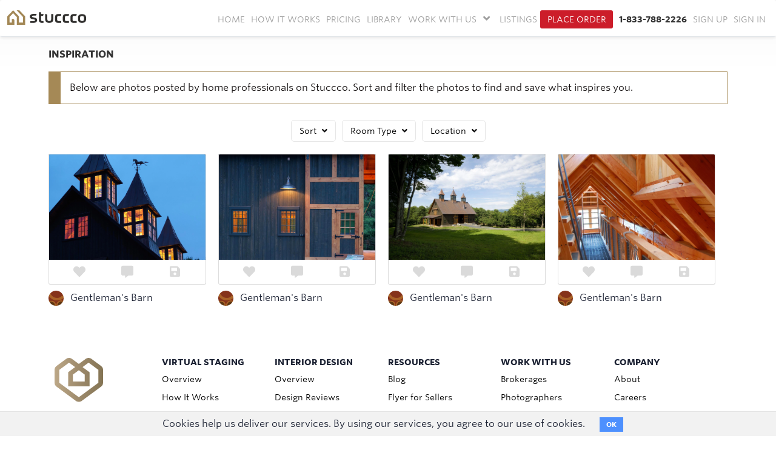

--- FILE ---
content_type: text/html; charset=utf-8
request_url: https://stuccco.com/search/barn?s=inspiration
body_size: 19789
content:

<!DOCTYPE html>
<html lang="en">
    <head>   
        <title>Interior Design Photos and Ideas | Stuccco</title>
        <meta name="title" content="Virtual Staging and Online Interior Design Services | Stuccco">
        <meta http-equiv="X-UA-Compatible" content="IE=edge">
        <meta name="viewport" content="width=device-width, initial-scale=1.0">
        <meta name="viewport" content="width=device-width, initial-scale=1, maximum-scale=1, user-scalable=0">
        <meta name="description" content="Virtual Staging, Online Interior Design, Unique Home Goods | Stuccco">
        <meta name="keywords" content="">
          <meta property="og:image" content="https://stuccco.com/assets/virtual-staging-1920x1080.jpg">
          <meta property="og:image" content="https://stuccco.com/assets/virtual-staging-2000x1500.jpg">
          <meta property="og:image" content="https://stuccco.com/assets/virtual-staging-1200x1200.jpg">
        <meta property="og:title" content="Virtual Staging and Online Interior Design Services | Stuccco" />
        <meta property="og:description" content="Virtual Staging, Online Interior Design, Unique Home Goods | Stuccco" />
        <meta content='' name='user-id'/>
        <link rel="icon" href="/assets/favicon-50a58a0e808513587d56ce209a4960ff67bc6df5f4bc484e9fa1c772f4ab9ef5.ico" type="image/ico" sizes="16x16">
        <link rel="stylesheet" media="all" href="/assets/application-99eada07d9796b4172d906f45447e87a27baecf5ce9b0cf9b756b303f6dc877a.css" data-turbolinks-track="true" />
        <link rel="stylesheet" href="https://use.fontawesome.com/releases/v5.8.2/css/all.css" integrity="sha384-oS3vJWv+0UjzBfQzYUhtDYW+Pj2yciDJxpsK1OYPAYjqT085Qq/1cq5FLXAZQ7Ay" crossorigin="anonymous">
        <script src="/assets/application-3c907eafa3feb7511831361d7a18888bcd9bd839975dc85d07e50f002ae6518d.js" data-turbolinks-track="true"></script>
        <meta name="csrf-param" content="authenticity_token" />
<meta name="csrf-token" content="4wk70QPvJ2hdOQaWLBp+47Y4DBDzB5tuZ0T8nmi3BtEe5RruMBbACb1wkKPh7UZmbrBqzio/GR0UiJ/B7K5CpQ==" />
        
          <script src="/assets/albums-fa3237f060c2412a15ae12e7653c442a25d50881bfb03dd660caacca870269d8.js"></script>
   
        <!-- Facebook Pixel Code -->
		<script>
		!function(f,b,e,v,n,t,s){if(f.fbq)return;n=f.fbq=function(){n.callMethod?
		n.callMethod.apply(n,arguments):n.queue.push(arguments)};if(!f._fbq)f._fbq=n;
		n.push=n;n.loaded=!0;n.version='2.0';n.queue=[];t=b.createElement(e);t.async=!0;
		t.src=v;s=b.getElementsByTagName(e)[0];s.parentNode.insertBefore(t,s)}(window,
		document,'script','https://connect.facebook.net/en_US/fbevents.js');

		fbq('init', '1047418158687604');
		fbq('track', "PageView");

    </script>
		<noscript><img height="1" width="1" style="display:none"
		src="https://www.facebook.com/tr?id=1047418158687604&ev=PageView&noscript=1"
		/></noscript>
		<!-- End Facebook Pixel Code -->
    </head>
    <body>
      <!-- Google Tag Manager (noscript) -->
      <noscript><iframe src="https://www.googletagmanager.com/ns.html?id=GTM-NZPQCG"
      height="0" width="0" style="display:none;visibility:hidden"></iframe></noscript>
      <!-- End Google Tag Manager (noscript) -->
      <div id="pagewrap" class=" vs-city-pages-image-design">
        <noscript>
        <div class="noscript"><h1>YOUR BROWSER DOESN'T SUPPORT JAVASCRIPT.<br/> PLEASE ENABLE JAVASCRIPT FROM YOUR BROWSER'S SETTINGS</h1></div>
        </noscript>
        <script>
	var SiteUrl = "https://stuccco.com:443";
	var ProjectUrl = "/designers"
	var UserStatus = "false"
	var CURRENT_USER_ID = ""
	var FACEBOOK_KEY = "588257707983471"
	var USERNAME = "stuccco"
	var CONTACTUSER = ""
	var PASSWORD = "stucccoadmin2022"
	var ALLOW_PAGINATION = "true"
	var PROJECT_ENV = "true"
	var ROOT_PATH = "https://stuccco.com/"
	var STRIPE_PUBLISHABLE_KEY = "pk_live_428K6MeyKYytx0xm0SZ8Zhd1Vzk2KwrAsfO2wuEC12PbcxAXsE82cy6gi97KSOOzk1sYc3DZjifqhMOkuLWlmLSdo00m9DokcbH"
	var HP_USER_ROLE_ID = "1"
	var NHP_USER_ROLE_ID = "2" 
	var GUEST_USER_ROLE_ID = "10" 
	var VS_STAGE_SERVICE_ID = "Add Furniture and Decor"
	var VS_STAGE_FURNISHED_ROOM_ID = "Remove Items and Add Furniture and Decor"
	var VS_PHOTO_UPLOAD_LIMIT = "25"
	var SLIDESHOW_PHOTO_UPLOAD_LIMIT = "30"
	var VS_PHOTO_UPLOAD_SIZE_LIMIT = "100"
	var VS_PHOTO_UPLOAD_THUMB_WIDTH = "567"
	var VS_PHOTO_UPLOAD_THUMB_HEIGHT = "378"

	var COLLECTION_ROW_FILE_MAX_SIZE_LIMIT = "1500"

	var VS_INSTRUCTION_FILE_UPLOAD_LIMIT = "5"
	var VS_BEFORE_AND_AFTER_UPLOAD_LIMIT = "1"
	var VS_INSTRUCTION_FILE_UPLOAD_SIZE_LIMIT = "25"
	var VS_INSTRUCTION_FILE_UPLOAD_THUMB_WIDTH = "80"
	var VS_INSTRUCTION_FILE_UPLOAD_THUMB_HEIGHT = "80"

	var ADMIN_BLOG_UPLOAD_IMAGES_LIMIT = "10"
	var ADMIN_PRODUCT_ZIP_UPLOAD_LIMIT = "1"

	var THUMBNAIL_PREVIEW_MAX_SIZE = "100"
	var IS_DESIGNER = "false"
	var IS_ACTIVE_PLAN = ""
	var IS_ADMIN = "false"
	var IS_SUPER_ADMIN = "false"
	var IS_HP_USER = "false"
	var IS_NONHP_USER = "false"
	var IS_GUEST_USER = "false"
	var IS_VS_ORDERS_SEARCH = "false"

	var BILLING_REQUEST_URL = "vs/2bd027dc5870"

	var CITY_PAGE_IMAGE_UPLOAD_LIMIT = "1"
	var DISPLAY_ORDER_ID  = "false"
	var GOOGLE_DRIVE_SCOPE = "https://www.googleapis.com/auth/drive.file"
	var GOOGLE_DRIVE_CLIENT_ID = "1081618061692-u9382itisrt55v46v0m6i8eackdt46i4.apps.googleusercontent.com"
	var GOOGLE_DRIVE_API_KEY = "AIzaSyDOK-N6CtCQ7d9dI7c5rXyISAW4iSlK7W0"
	var GOOGLE_DRIVE_APP_ID = "1081618061692"
	var DROPBOX_APP_KEY = "z3hk9d12nu8ttj1"
	
</script> 
        
          <input type="hidden" id="current_user" value="null"/>
<script>
  var current_user = $.parseJSON($("#current_user").val())
  var LOGIN_URL = 'https://stuccco.com/users/sign_in'
  var env = 'production'
  var controller = 'common_pages'
  var action = 'search'
</script>

<div class="mobile_header_container">
  <header class="mobile_header">
    <div class="header_content container-fluid mobile-header-menu-wapper">
      <div class="no-padding mobile-logo" id="mobile-logo">
        <a class="mobile-navbar-brand logo" id="mobile-logo" href="/">
          <img src="/assets/stuccco-logo-nav.svg" alt="Stuccco" height="45" width="150" class = 'nav-mobile-logo-responsive' />
        </a>
      </div>
      <div class="no-padding mobile-phone-wrap">
          <a href="javascript:void(0);" class="mobile_menu_bars"><i class="fa fa-bars mobile-header-icon"></i></a>
      </div>
    </div>
    
  </header>

  <div class="menu_options">
      <ul class="menu-list list-unstyled">
        <li class="mobile-menu-bold"><a href="/" class="">Home</a></li>
        <li class="mobile-menu-bold"><a href="/virtual-staging/how-it-works" class="">How It Works</a></li>
        <li class="mobile-menu-bold"><a href="/virtual-staging/pricing" class="">Pricing</a></li>
        <li class="mobile-menu-bold"><a href="/virtual-staging/library" class="">Library</a></li>
        <li class="mobile-menu-bold">
          <a href="https://stuccco.com/listings" class="">Listings</strong></a>
        </li>
        <li>
          <h4 class="mobile-menu-head"><strong>Work With Us<span class="mobile-menu-icon"><i class="fa fa-chevron-right" aria-hidden="true"></i></span></strong></h4>
          <ul class="list-unstyled mobile-menu-option">
            <li><a class="" href="/brokerages">Real Estate Brokerages</a></li>
            <li><a class="" href="/photographers">Real Estate Photographers</a></li>
            <li><a class="" href="/mls">Multiple Listing Services</a></li>
            <li><a class="" href="/furniture">Furniture/Decor Companies</a></li>
            <li><a class="" href="/flooring">Flooring Companies</a></li>
            <li><a href='https://stuccco.idevaffiliate.com/' target="_blank">Affiliate Program&nbsp;&nbsp;&nbsp;<i class="fas fa-external-link-alt"></i></a></li>

          </ul>
        </li>

            <li><strong><a href="/users/sign_up">Sign Up</a></strong></li>
            <li><strong><a href="/users/sign_in">Sign In</a></strong></li>
      </ul>
    <div class="container mobile-menu-btn-wapper">
			<a class="btn mobile-menu-btn" href="/vs/customer">Place Order<br>
      <a class="btn btn-default mobile-btn-contact" href="tel:+18337882226">1-833-788-2226</a>
    </div>
  </div>
</div>
          
              <link rel="stylesheet" media="screen" href="/assets/hp_pages/header.scss-648f54756e4d67ea252a906e1db7dbf27860a312bda9369744942f680c7e9597.css" />
<header class="navbar position-sticky custom-navbar navbar-inverse">

  <div class="container header-nav">
    <nav class="navbar navbar-default">
      <div class="container-fluid">
        
        <div class="collapse navbar-collapse" id="bs-example-navbar-collapse-1">
          <a href="/">
            <div class="logo-div">
              <img class="logo-nav" style="width:130px;" src="/assets/stuccco-logo-nav.svg" alt="Stuccco logo">
            </div>
          </a>

          
            <ul class="nav navbar-nav navbar-right sidebar-nav top-nav-bar desktop-navbar">
                      <li class="top-marg">
                        <a href="https://stuccco.com/" class="">Home</a>
                      </li>
                      <li class="top-marg">
                      <a href="/virtual-staging/how-it-works" class="logo ">How It Works</a>
                      </li> 
                      <li class="top-marg">
                        <a href="/virtual-staging/pricing" class="logo ">Pricing</a>
                      </li>
                      <li class="top-marg">
                        <a href="/virtual-staging/library" class="logo ">Library</a>
                      </li>
                      <li class="model-div header-menu header-hover-dropdown-menu ">
                          <a aria-expanded="false" aria-haspopup="true" role="button" class="dropdown-toggle-header-menu" href="javascript:void(0);">WORK WITH US <i class="fa fa-angle-down my-account-arrow" aria-hidden="true"></i></a>
                        <ul class="dropdown-menu dropdown-header-menu header-hover-dropdown-submenu ">
                          <li><a class="" href="/brokerages">Real Estate Brokerages</a></li>
                          <li><a class="" href="/photographers">Real Estate Photographers</a></li>
                          <li><a class="" href="/mls">Multiple Listing Services</a></li>
                          <li><a class="" href="/furniture">Furniture/Decor Companies</a></li>
                          <li><a class="" href="/flooring">Flooring Companies</a></li>
                          <li><a href='https://stuccco.idevaffiliate.com/' target="_blank">Affiliate Program&nbsp;&nbsp;&nbsp;<i class="fas fa-external-link-alt"></i></a></li>
                        </ul>
                      </li>                  
                      <li class="top-marg">
                        <a class="" href="/listings">LISTINGS</a>
                      </li>
                          <li class="top-marg" style="margin-right:5px;">
                            <a href="/order_step" class="logo place-order ">Place Order</a>
                          </li>
                      <li class="top-marg">
                        <a href="tel:+18337882226" style="font-weight: bold;color: #333333;">1-833-788-2226</a>
                      </li>
                        <li class="top-marg">
                          <a href="/users/sign_up">Sign Up</a>
                        </li>
                        <li class="top-marg">
                          <a href="/users/sign_in">Sign In</a>
                        </li>
            </ul>
          </ul>
        </div>
      </div>
    </nav>
  </div>
  
  <!-- Start VWO Async SmartCode -->
<script referrerPolicy="no-referrer-when-downgrade" src="https://dev.visualwebsiteoptimizer.com/lib/1039222.js" id="vwoCode"></script>
<script type='text/javascript' id='vwoCode'>
window._vwo_code || (function() {
var account_id=1039222,
version=2.1,
settings_tolerance=2000,
hide_element='body',
hide_element_style = 'opacity:0 !important;filter:alpha(opacity=0) !important;background:none !important;transition:none !important;',
/* DO NOT EDIT BELOW THIS LINE */
f=false,w=window,d=document,v=d.querySelector('#vwoCode'),cK='_vwo_'+account_id+'_settings',cc={};try{var c=JSON.parse(localStorage.getItem('_vwo_'+account_id+'_config'));cc=c&&typeof c==='object'?c:{}}catch(e){}var stT=cc.stT==='session'?w.sessionStorage:w.localStorage;code={nonce:v&&v.nonce,use_existing_jquery:function(){return typeof use_existing_jquery!=='undefined'?use_existing_jquery:undefined},library_tolerance:function(){return typeof library_tolerance!=='undefined'?library_tolerance:undefined},settings_tolerance:function(){return cc.sT||settings_tolerance},hide_element_style:function(){return'{'+(cc.hES||hide_element_style)+'}'},hide_element:function(){if(performance.getEntriesByName('first-contentful-paint')[0]){return''}return typeof cc.hE==='string'?cc.hE:hide_element},getVersion:function(){return version},finish:function(e){if(!f){f=true;var t=d.getElementById('_vis_opt_path_hides');if(t)t.parentNode.removeChild(t);if(e)(new Image).src='https://dev.visualwebsiteoptimizer.com/ee.gif?a='+account_id+e}},finished:function(){return f},addScript:function(e){var t=d.createElement('script');t.type='text/javascript';if(e.src){t.src=e.src}else{t.text=e.text}v&&t.setAttribute('nonce',v.nonce);d.getElementsByTagName('head')[0].appendChild(t)},load:function(e,t){var n=this.getSettings(),i=d.createElement('script'),r=this;t=t||{};if(n){i.textContent=n;d.getElementsByTagName('head')[0].appendChild(i);if(!w.VWO||VWO.caE){stT.removeItem(cK);r.load(e)}}else{var o=new XMLHttpRequest;o.open('GET',e,true);o.withCredentials=!t.dSC;o.responseType=t.responseType||'text';o.onload=function(){if(t.onloadCb){return t.onloadCb(o,e)}if(o.status===200||o.status===304){_vwo_code.addScript({text:o.responseText})}else{_vwo_code.finish('&e=loading_failure:'+e)}};o.onerror=function(){if(t.onerrorCb){return t.onerrorCb(e)}_vwo_code.finish('&e=loading_failure:'+e)};o.send()}},getSettings:function(){try{var e=stT.getItem(cK);if(!e){return}e=JSON.parse(e);if(Date.now()>e.e){stT.removeItem(cK);return}return e.s}catch(e){return}},init:function(){if(d.URL.indexOf('__vwo_disable__')>-1)return;var e=this.settings_tolerance();w._vwo_settings_timer=setTimeout(function(){_vwo_code.finish();stT.removeItem(cK)},e);var t;if(this.hide_element()!=='body'){t=d.createElement('style');var n=this.hide_element(),i=n?n+this.hide_element_style():'',r=d.getElementsByTagName('head')[0];t.setAttribute('id','_vis_opt_path_hides');v&&t.setAttribute('nonce',v.nonce);t.setAttribute('type','text/css');if(t.styleSheet)t.styleSheet.cssText=i;else t.appendChild(d.createTextNode(i));r.appendChild(t)}else{t=d.getElementsByTagName('head')[0];var i=d.createElement('div');i.style.cssText='z-index: 2147483647 !important;position: fixed !important;left: 0 !important;top: 0 !important;width: 100% !important;height: 100% !important;background: white !important;display: block !important;';i.setAttribute('id','_vis_opt_path_hides');i.classList.add('_vis_hide_layer');t.parentNode.insertBefore(i,t.nextSibling)}var o=window._vis_opt_url||d.URL,s='https://dev.visualwebsiteoptimizer.com/j.php?a='+account_id+'&u='+encodeURIComponent(o)+'&vn='+version;if(w.location.search.indexOf('_vwo_xhr')!==-1){this.addScript({src:s})}else{this.load(s+'&x=true')}}};w._vwo_code=code;code.init();})();
window.VWO = window.VWO || [];
VWO.event = VWO.event || function () {VWO.push(["event"].concat([].slice.call(arguments)))};
</script>
<!-- End VWO Async SmartCode -->

</header>


  <!-- Including validation file home_prof.js -->
<!-- Home Professional Information section Start -->

<template id="addPhotoTemplate">
  <div class="row">
    <div class="col-md-6" id="{photo_id}">
      
        <div class="dz-preview dz-file-preview well">
          <div class="dz-image cont-files">
            <img data-dz-thumbnail />
          </div>

          <div class="dz-progress"><span class="dz-upload" data-dz-uploadprogress></span></div>
          	<div class="dz-success-mark hide">
		<svg width="54px" height="54px" viewBox="0 0 54 54" version="1.1" xmlns="http://www.w3.org/2000/svg" xmlns:xlink="http://www.w3.org/1999/xlink" xmlns:sketch="http://www.bohemiancoding.com/sketch/ns">
			<defs></defs>
			<g id="Page-1" stroke="none" stroke-width="1" fill="none" fill-rule="evenodd" sketch:type="MSPage">
				<path d="M23.5,31.8431458 L17.5852419,25.9283877 C16.0248253,24.3679711 13.4910294,24.366835 11.9289322,25.9289322 C10.3700136,27.4878508 10.3665912,30.0234455 11.9283877,31.5852419 L20.4147581,40.0716123 C20.5133999,40.1702541 20.6159315,40.2626649 20.7218615,40.3488435 C22.2835669,41.8725651 24.794234,41.8626202 26.3461564,40.3106978 L43.3106978,23.3461564 C44.8771021,21.7797521 44.8758057,19.2483887 43.3137085,17.6862915 C41.7547899,16.1273729 39.2176035,16.1255422 37.6538436,17.6893022 L23.5,31.8431458 Z M27,53 C41.3594035,53 53,41.3594035 53,27 C53,12.6405965 41.3594035,1 27,1 C12.6405965,1 1,12.6405965 1,27 C1,41.3594035 12.6405965,53 27,53 Z" id="Oval-2" stroke-opacity="0.198794158" stroke="#747474" fill-opacity="0.816519475" fill="#FFFFFF" sketch:type="MSShapeGroup"></path>
			</g>
		</svg>
	</div>
        </div>

        <div id="cancel_{photo_id}">
          <button class="add_ano_photo cancel remove-pht-btn btn-default" data-id="{photo_id}" style="font-size:12px;padding:5px 10px;" >
            <span>Remove Photo</span>
          </button>
        <div>

        <div class="hp-default-img default_img">&nbsp;&nbsp;
          <input type="checkbox" name="home_professional[multiple_images][{photo_id}][set_default]" id="" value="yes"/> <label style="font-size:12px;">Album cover photo</label>
        </div>

        <div style="width:100%; float:left;">
          <input type="hidden" class="form-control required" name="home_professional[multiple_images][{photo_id}][id]" id="hp_id_{photo_id}" value="{photo_id}"/>
          <label class="error fl-error" id="file_error_{photo_id}"></label>
        </div>

      </div>
    </div>
    </div>

    <div class="col-md-6">
      <div class="field">

        <label>Title*</label>
        <input type="text" id="hp_title_{photo_id}" name="home_professional[multiple_images][{photo_id}][title]" placeholder="e.g. Traditional galley kitchen" class="form-control required"   title="e.g. Traditional gallery kitchen">
      </div>
      <div class="field">
        <label>Description*</label>
        <textarea id="hp_description_{photo_id}" name="home_professional[multiple_images][{photo_id}][description]" placeholder="e.g. The kitchen was originally built in 1920 by..." class="form-control required" title="Please enter description"></textarea>
      </div>
      <div class="field">
        <label>Category*</label>
        <div class="styled_select">
          <select id="hp_category_id_{photo_id}" name="home_professional[multiple_images][{photo_id}][photo_category_id]" class="form-control required" title="Please select category" ><option value="">Select category</option>
              <option value="b907682f9d17">Barn</option>
              <option value="780b22ec586c">Basement</option>
              <option value="5d5a3d7e3f13">Bath</option>
              <option value="9ef479a68a44">Bedroom</option>
              <option value="e9f47c618ec3">Cabin</option>
              <option value="5d31714f1e64">Conference room</option>
              <option value="de97fc9da540">Deck/Patio/Porch</option>
              <option value="b5b8eca4a51a">Dining</option>
              <option value="8fc7258fd60f">Entry</option>
              <option value="8bcc82617399">Exterior</option>
              <option value="3dcac6527930">Garage and Shed</option>
              <option value="04ad0affae67">Garden/Landscape</option>
              <option value="29b4cca6405f">Gym</option>
              <option value="376064fd3bbc">Hall</option>
              <option value="598a18c8061c">Home Bar</option>
              <option value="885ab2329f12">Home Office</option>
              <option value="9edf98040018">Kitchen</option>
              <option value="f249fb7fe9c8">Laundry</option>
              <option value="76145a79fe43">Living</option>
              <option value="ca3540ecd926">Nursery</option>
              <option value="e37a2e7a2e13">Office</option>
              <option value="6fb2c2746165">Playground</option>
              <option value="64c76757de22">Pool</option>
              <option value="06f6625ee2b4">Reception/waiting</option>
              <option value="b011ada610a9">Restaurant/bar</option>
              <option value="f32ec40a3b96">Staircase</option>
              <option value="80c36edf269c">Storage and Closet</option>
              <option value="5259b0c295fb">Studio</option>
              <option value="e4a9b27a402e">Tiny House</option>
              <option value="0177eec39801">Treehouse</option>
              <option value="a5a336f4f571">Wine Cellar</option>
              <option value="c72dc75cfcf0">Workshop</option>
          </select>
        </div>
      </div>

      <div class="field">
        <label>Location*</label>
        <div class="styled_select">
          <select id="hp_location_{photo_id}" name="home_professional[multiple_images][{photo_id}][location]" class="form-control required" title="Select location" ><option value="">Select Location</option>
                <option value="Albuquerque">Albuquerque</option>
                <option value="Atlanta">Atlanta</option>
                <option value="Austin">Austin</option>
                <option value="Baltimore">Baltimore</option>
                <option value="Birmingham">Birmingham</option>
                <option value="Boise">Boise</option>
                <option value="Boston">Boston</option>
                <option value="Bridgeport">Bridgeport</option>
                <option value="Burlington">Burlington</option>
                <option value="Cedar Rapids">Cedar Rapids</option>
                <option value="Charleston">Charleston</option>
                <option value="Charlotte">Charlotte</option>
                <option value="Chicago">Chicago</option>
                <option value="Cincinnati">Cincinnati</option>
                <option value="Cleveland">Cleveland</option>
                <option value="Columbus">Columbus</option>
                <option value="Dallas">Dallas</option>
                <option value="DC Metro">DC Metro</option>
                <option value="Denver">Denver</option>
                <option value="Detroit">Detroit</option>
                <option value="Grand Rapids">Grand Rapids</option>
                <option value="Hawaii">Hawaii</option>
                <option value="Houston">Houston</option>
                <option value="Huntington">Huntington</option>
                <option value="Indianapolis">Indianapolis</option>
                <option value="Jackson">Jackson</option>
                <option value="Jacksonville">Jacksonville</option>
                <option value="Kansas City">Kansas City</option>
                <option value="Las Vegas">Las Vegas</option>
                <option value="Little Rock">Little Rock</option>
                <option value="Los Angeles">Los Angeles</option>
                <option value="Louisville">Louisville</option>
                <option value="Machester NH">Machester NH</option>
                <option value="Miami">Miami</option>
                <option value="Milwaukee">Milwaukee</option>
                <option value="Minneapolis">Minneapolis</option>
                <option value="Nashville">Nashville</option>
                <option value="New Orleans">New Orleans</option>
                <option value="New York">New York</option>
                <option value="Newark">Newark</option>
                <option value="Oklahoma City">Oklahoma City</option>
                <option value="Omaha">Omaha</option>
                <option value="Orange County">Orange County</option>
                <option value="Orlando">Orlando</option>
                <option value="Philadelphia">Philadelphia</option>
                <option value="Phoenix">Phoenix</option>
                <option value="Portland">Portland</option>
                <option value="Portland Maine">Portland Maine</option>
                <option value="Providence">Providence</option>
                <option value="Raleigh">Raleigh</option>
                <option value="Richmond">Richmond</option>
                <option value="Sacramento">Sacramento</option>
                <option value="Salt Lake City">Salt Lake City</option>
                <option value="San Diego">San Diego</option>
                <option value="San Francisco">San Francisco</option>
                <option value="San Luis Obispo">San Luis Obispo</option>
                <option value="Santa Barbara">Santa Barbara</option>
                <option value="Seattle">Seattle</option>
                <option value="St Louis">St Louis</option>
                <option value="Tampa">Tampa</option>
                <option value="Wichita">Wichita</option>
                <option value="Wilmington">Wilmington</option>
                <option value="Other Metro">Other Metro</option>
          </select>
        </div>
      </div>

      <div class="field">
        <label>Keywords (separated by commas)</label>
        <input type="text" id="hp_tag_{photo_id}" name="home_professional[multiple_images][{photo_id}][tag]" placeholder="e.g. Subway tile" class="form-control tokenfield">
      </div>
    </div>

  </div>
</template>

<template id="createCreation">
  <div id="add_new_abl">
    <div class="field">
      <label>New album name*</label>
      <input type="text" id="album_title" name="album[title]" class="form-control" title="Please provide an album name" placeholder="e.g Kitchen Renovations">
    </div>
    <div class="field">
      <label>Description*</label>
      <textarea id="album_description" name="album[description]" class="form-control" title="Please enter an album description" placeholder="e.g. Before and after photos of a kitchen overhaul..."></textarea>
    </div>
  </div>
</template>

<style>
.preview-add-photo-wrapper .dz-preview img{
  width: 100%;
}
.preview-add-photo-wrapper .dz-processing{
  margin: 20px 0;
}
.fileinput-button{cursor: pointer;}

.fl-error.error{
    background-color: white;
  }

#shared_loader_img.loader-img img{
  margin-right: 100%;
}
</style>
<script>
$("#fileupload").validate();
$(document).on('click', '.fileinput-button, .add-photo-btttn', function() {
  if (UserStatus == "false") {
		sendToSignupPage();
		return false;
	} else {
    $('.add-design-photo-dropzone').click();
  }
})

if (UserStatus != "false") {
  _dropzoneUpload({
    selector: '.add-design-photo-dropzone',
    url: "/upload_hp_images",
    max_files: VS_PHOTO_UPLOAD_LIMIT,
    max_file_size: VS_PHOTO_UPLOAD_SIZE_LIMIT,
    dict_max_files_exceeded: 'You cannot add more than ' + VS_PHOTO_UPLOAD_LIMIT + ' photos.',
    allowed_ext: '.jpeg, .jpg, .png',
    param_name: "image",
    preview_container: ".preview-add-photo-wrapper",
    preview_template: "#addPhotoTemplate",
    thumb_width: 400,
    thumb_height: 400,
    events: {
      success: {
        fire: true,
        event_name: "addDesignPhotoUploaded"
      },
      sending: {
        fire: true,
        formdata: {// true if wants to append some attribute to formdata before submit
          append: false,
          selector_entity_id: '',
          attribute_name: ''
        },
        event_name: "designPhotoUploading",
        element_to_hide: '#post_photo',
        element_to_display: '#shared_loader_img'
      },
      addedfile:{
        fire: false
      },
      queuecomplete: {
        fire: true,
        event_name: "designPhotoComplete",
        selector_entity_id: ""
      },
      removedfile: {
        fire: false,
        event_name: '',
        entity_id: ''
      }
    }
  });
}

document.body.addEventListener('designPhotoUploading', displayPhotoFormFields);
function displayPhotoFormFields() {
  $('.add-photo-popup-modal').modal('show');
  $("#post_photo").addClass('hide');
  $("#shared_loader_img").removeClass('hide');
}

document.body.addEventListener('designPhotoComplete', completePhotoFormFields);
function completePhotoFormFields() {
  $("#post_photo").removeClass('hide');
  $("#shared_loader_img").addClass('hide');
}


document.body.addEventListener('addDesignPhotoUploaded', setDesignPhotoFieldNames);
function setDesignPhotoFieldNames(event) {
  var data = event.detail;
  if (data.error && $('.preview-add-photo-wrapper').find('.dz-image').length == 0){
    $('#addPhotoForm').modal("hide");
  } else {
    var selectorElementId = data.file_name.split('.')[0];
    $container = $('#' + selectorElementId).html();
    $('#' + selectorElementId).find('select, input, textarea').each(function(index) {
      console.log("name", $(this).attr('name'));
      $element = $(this);
      var elementName = $element.attr('name')
      var alteredName = elementName.replace(/\{(photo_id)\}/g, data.id);
      $element.attr('name', alteredName);
      var elementId = $element.attr('id');
      var alteredId = elementId.replace(/\{(photo_id)\}/g, data.id);
      $element.attr('id', alteredId);
    });

    $('#' + selectorElementId).find('.remove-pht-btn').attr('data-id', data.id);
    $('#' + selectorElementId).find('[name="home_professional[multiple_images]['+data.id+'][id]"]').val(data.id);
    
    $('#'+selectorElementId).find('.dz-success-mark').removeClass('hide');
    $('#'+selectorElementId).addClass('prev_img_'+data.id);
    $('.album-section').removeClass('hide');
    setTimeout(function(){
      $('#'+selectorElementId).find('.tokenfield').tokenfield({limit:10});
    }, 300);
  }
}

$(function() {
  $('#home_professional_album_id').change(function(e) {
    if( $("#home_professional_album_id").val() == 0 && $("#home_professional_album_id").val().length != 0) {
      $('#add_exist_abl').remove();
      $('#new_album_field').append($('#createCreation').html());
      $("#home_professional_album_id").removeAttr("required");
      $("#album_title, #album_location, #album_description").attr("required", "required")
    } else {
      $('#add_new_abl').remove();
      $("#remove_abl_col").hide();
      $("#home_professional_album_id").attr("required", "required")
      $("#album_title, #album_location, #album_description").removeAttr("required")
    }
  });

  $('body').on('click', '.remove-pht-btn', function(e) {
    e.preventDefault();
    $this = $(this)
    var id = $this.data('id');

    $.ajax({
      url: "/remove_design_photo/" + id,
      type: "get",
      dataType: "JSON",
      success: function(data) {
        $('.prev_img_' + id).remove();
        if ($('.preview-add-photo-wrapper').find('.dz-image').length == 0){
          $('#addPhotoForm').modal("hide");
        }
        $dropzoneWrapper = $('.add-design-photo-dropzone');
        let imageCount = $dropzoneWrapper[0].dropzone.options.maxFiles;
        $dropzoneWrapper[0].dropzone.options.maxFiles = parseInt(imageCount) + 1;
      },
      error: function(xhr, status, error) {
        var errorMessage = xhr.status + ": " + xhr.statusText;
        console.log(errorMessage);
      }
    });
  })
})
</script>




<script>

  $(document).on('click', '#desigLink', function(e){
    e.preventDefault();
    window.location.href = "/designers_list"
  })

</script>
        <div class="container  main-cont">

            <link rel="stylesheet" media="screen" href="/assets/pages/static_pages/sorting_partial.scss-2f26b067ee9d5f9617a54b83dac1519da0bf3718cb11c9c30bd332f8e66b0320.css" />
<div class="container-fluid">
<div class="static-primary-container">
<div class="project_tour_wrap">
  <div class="col-xs-12 col-sm-12 col-md-12 col-lg-12">
      <h1 class="onboardlp">INSPIRATION</h1>
      <div class="col-lg-12 no-padding">
        <div class="yellow-notice">
              <p style="margin-bottom: 0px;">Below are photos posted by home professionals on Stuccco. Sort and filter the photos to find and save what inspires you.</p>
        </div>
      </div>
      </div>
    </div>
  </div>


  <!-- filter desktop view -->
<div class="desktop-photo-filter photos-filter">
  <ul>
    <li>
	    <div class="btn-group">
	      <button class="btn btn-default dropdown-toggle" type="button" data-toggle="dropdown" aria-expanded="true">Sort
          <i class="fa fa-angle-down"></i>
        </button>
	      <ul class="dropdown-menu">
				<li><a class="mobile-filters " href="/search/recent/barn/?s=inspiration">RECENT PHOTOS</a></li>
				<li><a class="mobile-filters " href="/search/popular/barn/?s=inspiration">MOST POPULAR</a></li>
        </ul>
	    </div>
	  </li>

	  <li>
	    <div class="btn-group">
	      <button class="btn btn-default dropdown-toggle" type="button" data-toggle="dropdown" aria-expanded="true">
          Room Type
          <i class="fa fa-angle-down"></i>
        </button>
	      <ul class="dropdown-menu">
					<li>
            <a class="mobile-filters" href="/search/?s=inspiration">Any Room</a>
          </li>
						<li>
						  <a class="mobile-filters  selected-filter" href="/search/barn?s=inspiration">Barn</a>
						</li>
						<li>
						  <a class="mobile-filters  " href="/search/basement?s=inspiration">Basement</a>
						</li>
						<li>
						  <a class="mobile-filters  " href="/search/bath?s=inspiration">Bath</a>
						</li>
						<li>
						  <a class="mobile-filters  " href="/search/bedroom?s=inspiration">Bedroom</a>
						</li>
						<li>
						  <a class="mobile-filters  " href="/search/cabin?s=inspiration">Cabin</a>
						</li>
						<li>
						  <a class="mobile-filters  " href="/search/conference-room?s=inspiration">Conference room</a>
						</li>
						<li>
						  <a class="mobile-filters  " href="/search/deck-or-patio-or-porch?s=inspiration">Deck/Patio/Porch</a>
						</li>
						<li>
						  <a class="mobile-filters  " href="/search/dining?s=inspiration">Dining</a>
						</li>
						<li>
						  <a class="mobile-filters  " href="/search/entry?s=inspiration">Entry</a>
						</li>
						<li>
						  <a class="mobile-filters  " href="/search/exterior?s=inspiration">Exterior</a>
						</li>
						<li>
						  <a class="mobile-filters  " href="/search/garage-and-shed?s=inspiration">Garage and Shed</a>
						</li>
						<li>
						  <a class="mobile-filters  " href="/search/garden-or-landscape?s=inspiration">Garden/Landscape</a>
						</li>
						<li>
						  <a class="mobile-filters  " href="/search/gym?s=inspiration">Gym</a>
						</li>
						<li>
						  <a class="mobile-filters  " href="/search/hall?s=inspiration">Hall</a>
						</li>
						<li>
						  <a class="mobile-filters  " href="/search/home-bar?s=inspiration">Home Bar</a>
						</li>
						<li>
						  <a class="mobile-filters  " href="/search/home-office?s=inspiration">Home Office</a>
						</li>
						<li>
						  <a class="mobile-filters  " href="/search/kitchen?s=inspiration">Kitchen</a>
						</li>
						<li>
						  <a class="mobile-filters  " href="/search/laundry?s=inspiration">Laundry</a>
						</li>
						<li>
						  <a class="mobile-filters  " href="/search/living?s=inspiration">Living</a>
						</li>
						<li>
						  <a class="mobile-filters  " href="/search/nursery?s=inspiration">Nursery</a>
						</li>
						<li>
						  <a class="mobile-filters  " href="/search/office?s=inspiration">Office</a>
						</li>
						<li>
						  <a class="mobile-filters  " href="/search/playground?s=inspiration">Playground</a>
						</li>
						<li>
						  <a class="mobile-filters  " href="/search/pool?s=inspiration">Pool</a>
						</li>
						<li>
						  <a class="mobile-filters  " href="/search/reception-or-waiting?s=inspiration">Reception/waiting</a>
						</li>
						<li>
						  <a class="mobile-filters  " href="/search/restaurant-or-bar?s=inspiration">Restaurant/bar</a>
						</li>
						<li>
						  <a class="mobile-filters  " href="/search/staircase?s=inspiration">Staircase</a>
						</li>
						<li>
						  <a class="mobile-filters  " href="/search/storage-and-closet?s=inspiration">Storage and Closet</a>
						</li>
						<li>
						  <a class="mobile-filters  " href="/search/studio?s=inspiration">Studio</a>
						</li>
						<li>
						  <a class="mobile-filters  " href="/search/tiny-house?s=inspiration">Tiny House</a>
						</li>
						<li>
						  <a class="mobile-filters  " href="/search/treehouse?s=inspiration">Treehouse</a>
						</li>
						<li>
						  <a class="mobile-filters  " href="/search/wine-cellar?s=inspiration">Wine Cellar</a>
						</li>
						<li>
						  <a class="mobile-filters  " href="/search/workshop?s=inspiration">Workshop</a>
						</li>
        </ul>
	    </div>
    </li>
	  <li>
      <div class="btn-group">
        <button class="btn btn-default dropdown-toggle" type="button" data-toggle="dropdown" aria-expanded="true">Location
          <i class="fa fa-angle-down"></i>
        </button>
        <ul class="dropdown-menu">
						<li><a class="mobile-filters" href="/search/barn/?s=inspiration">Any Location</a></li>
						
						<li><a class="mobile-filters " href="/search/barn/Albuquerque?s=inspiration">Albuquerque</a></li>
						
						<li><a class="mobile-filters " href="/search/barn/Atlanta?s=inspiration">Atlanta</a></li>
						
						<li><a class="mobile-filters " href="/search/barn/Austin?s=inspiration">Austin</a></li>
						
						<li><a class="mobile-filters " href="/search/barn/Baltimore?s=inspiration">Baltimore</a></li>
						
						<li><a class="mobile-filters " href="/search/barn/Birmingham?s=inspiration">Birmingham</a></li>
						
						<li><a class="mobile-filters " href="/search/barn/Boise?s=inspiration">Boise</a></li>
						
						<li><a class="mobile-filters " href="/search/barn/Boston?s=inspiration">Boston</a></li>
						
						<li><a class="mobile-filters " href="/search/barn/Bridgeport?s=inspiration">Bridgeport</a></li>
						
						<li><a class="mobile-filters " href="/search/barn/Burlington?s=inspiration">Burlington</a></li>
						
						<li><a class="mobile-filters " href="/search/barn/Cedar Rapids?s=inspiration">Cedar Rapids</a></li>
						
						<li><a class="mobile-filters " href="/search/barn/Charleston?s=inspiration">Charleston</a></li>
						
						<li><a class="mobile-filters " href="/search/barn/Charlotte?s=inspiration">Charlotte</a></li>
						
						<li><a class="mobile-filters " href="/search/barn/Chicago?s=inspiration">Chicago</a></li>
						
						<li><a class="mobile-filters " href="/search/barn/Cincinnati?s=inspiration">Cincinnati</a></li>
						
						<li><a class="mobile-filters " href="/search/barn/Cleveland?s=inspiration">Cleveland</a></li>
						
						<li><a class="mobile-filters " href="/search/barn/Columbus?s=inspiration">Columbus</a></li>
						
						<li><a class="mobile-filters " href="/search/barn/Dallas?s=inspiration">Dallas</a></li>
						
						<li><a class="mobile-filters " href="/search/barn/DC Metro?s=inspiration">DC Metro</a></li>
						
						<li><a class="mobile-filters " href="/search/barn/Denver?s=inspiration">Denver</a></li>
						
						<li><a class="mobile-filters " href="/search/barn/Detroit?s=inspiration">Detroit</a></li>
						
						<li><a class="mobile-filters " href="/search/barn/Grand Rapids?s=inspiration">Grand Rapids</a></li>
						
						<li><a class="mobile-filters " href="/search/barn/Hawaii?s=inspiration">Hawaii</a></li>
						
						<li><a class="mobile-filters " href="/search/barn/Houston?s=inspiration">Houston</a></li>
						
						<li><a class="mobile-filters " href="/search/barn/Huntington?s=inspiration">Huntington</a></li>
						
						<li><a class="mobile-filters " href="/search/barn/Indianapolis?s=inspiration">Indianapolis</a></li>
						
						<li><a class="mobile-filters " href="/search/barn/Jackson?s=inspiration">Jackson</a></li>
						
						<li><a class="mobile-filters " href="/search/barn/Jacksonville?s=inspiration">Jacksonville</a></li>
						
						<li><a class="mobile-filters " href="/search/barn/Kansas City?s=inspiration">Kansas City</a></li>
						
						<li><a class="mobile-filters " href="/search/barn/Las Vegas?s=inspiration">Las Vegas</a></li>
						
						<li><a class="mobile-filters " href="/search/barn/Little Rock?s=inspiration">Little Rock</a></li>
						
						<li><a class="mobile-filters " href="/search/barn/Los Angeles?s=inspiration">Los Angeles</a></li>
						
						<li><a class="mobile-filters " href="/search/barn/Louisville?s=inspiration">Louisville</a></li>
						
						<li><a class="mobile-filters " href="/search/barn/Machester NH?s=inspiration">Machester NH</a></li>
						
						<li><a class="mobile-filters " href="/search/barn/Miami?s=inspiration">Miami</a></li>
						
						<li><a class="mobile-filters " href="/search/barn/Milwaukee?s=inspiration">Milwaukee</a></li>
						
						<li><a class="mobile-filters " href="/search/barn/Minneapolis?s=inspiration">Minneapolis</a></li>
						
						<li><a class="mobile-filters " href="/search/barn/Nashville?s=inspiration">Nashville</a></li>
						
						<li><a class="mobile-filters " href="/search/barn/New Orleans?s=inspiration">New Orleans</a></li>
						
						<li><a class="mobile-filters " href="/search/barn/New York?s=inspiration">New York</a></li>
						
						<li><a class="mobile-filters " href="/search/barn/Newark?s=inspiration">Newark</a></li>
						
						<li><a class="mobile-filters " href="/search/barn/Oklahoma City?s=inspiration">Oklahoma City</a></li>
						
						<li><a class="mobile-filters " href="/search/barn/Omaha?s=inspiration">Omaha</a></li>
						
						<li><a class="mobile-filters " href="/search/barn/Orange County?s=inspiration">Orange County</a></li>
						
						<li><a class="mobile-filters " href="/search/barn/Orlando?s=inspiration">Orlando</a></li>
						
						<li><a class="mobile-filters " href="/search/barn/Philadelphia?s=inspiration">Philadelphia</a></li>
						
						<li><a class="mobile-filters " href="/search/barn/Phoenix?s=inspiration">Phoenix</a></li>
						
						<li><a class="mobile-filters " href="/search/barn/Portland?s=inspiration">Portland</a></li>
						
						<li><a class="mobile-filters " href="/search/barn/Portland Maine?s=inspiration">Portland Maine</a></li>
						
						<li><a class="mobile-filters " href="/search/barn/Providence?s=inspiration">Providence</a></li>
						
						<li><a class="mobile-filters " href="/search/barn/Raleigh?s=inspiration">Raleigh</a></li>
						
						<li><a class="mobile-filters " href="/search/barn/Richmond?s=inspiration">Richmond</a></li>
						
						<li><a class="mobile-filters " href="/search/barn/Sacramento?s=inspiration">Sacramento</a></li>
						
						<li><a class="mobile-filters " href="/search/barn/Salt Lake City?s=inspiration">Salt Lake City</a></li>
						
						<li><a class="mobile-filters " href="/search/barn/San Diego?s=inspiration">San Diego</a></li>
						
						<li><a class="mobile-filters " href="/search/barn/San Francisco?s=inspiration">San Francisco</a></li>
						
						<li><a class="mobile-filters " href="/search/barn/San Luis Obispo?s=inspiration">San Luis Obispo</a></li>
						
						<li><a class="mobile-filters " href="/search/barn/Santa Barbara?s=inspiration">Santa Barbara</a></li>
						
						<li><a class="mobile-filters " href="/search/barn/Seattle?s=inspiration">Seattle</a></li>
						
						<li><a class="mobile-filters " href="/search/barn/St Louis?s=inspiration">St Louis</a></li>
						
						<li><a class="mobile-filters " href="/search/barn/Tampa?s=inspiration">Tampa</a></li>
						
						<li><a class="mobile-filters " href="/search/barn/Wichita?s=inspiration">Wichita</a></li>
						
						<li><a class="mobile-filters " href="/search/barn/Wilmington?s=inspiration">Wilmington</a></li>
						
						<li><a class="mobile-filters " href="/search/barn/Other Metro?s=inspiration">Other Metro</a></li>
            </ul>
          </li>
        </ul>
      </div>
    </li>
  </ul>
</div>

  <input type="hidden" name="hp_id_list" id="hpIdList" value="null" />
  <div id="posts" class="col-lg-12 inspiration-wrapper">
    <!-- Home professional photo listing starts-->
<!--div class=""--> <!-- row -->
<!-- For Profile pages ends -->

  <div class="col-xs-12 col-md-3 photo-main col-sm-12 post-thumb">
    <div class="home-prof-div home">
      <a id="246_1" class="get-hp-image" data-image-id="b9e28952f15c" data-modal-img-src="https://stuccco-prod.s3.us-west-2.amazonaws.com/ucusj8rledrouufty0tvur7782ly" href="javascript:void(0);"><img title="Gentleman&#39;s Barn" alt="Gentleman&#39;s Barn" height="175" width="148" src="https://stuccco-prod.s3.us-west-2.amazonaws.com/ucusj8rledrouufty0tvur7782ly" /></a>
        <input type="hidden" id ="index_1" value="b9e28952f15c"/>
      </div>
      <div class="hps-title">
        <!-- Title removed from here -->
        <ul class="nphp-social-activity">
          <li>
            <a class="like_photo fwlp like" id="b9e28952f15c" title="Like" href="#">
              <span id="like_span_b9e28952f15c">
                <i class="fas fa-heart grey"></i>
              </span>
            </a>
            <!-- <p id="like_text_246">
              0
            </p> -->
          </li>
          <li>
              <span><i class="fas fa-comment-alt grey" data-image-id="b9e28952f15c"></i></span>
              <!-- 0 -->
          </li>
          <li>
            <a class="stick_photo fwlp" id="stickphoto_b9e28952f15c" title="Save" href="#">
              <span id="stick_span_b9e28952f15c">
                <i class="fas fa-save grey"></i>
              </span>
            </a>
            <!-- <span class="stick-text">
              <span class="stick-count stick-count-246">
                0
              </span>
            </span>-->
          </li>
          </ul>

        
      </div>
      <span class="nphps-title-span">
        <span class="user-img">
            <a href="/cushmandesigngroup"><img title="Cushman Design Group" alt="Cushman Design Group" height="45" width="50" src="https://stuccco-prod.s3.us-west-2.amazonaws.com/rwwa5lrdkmcrji6lqmj8njn2mbqe" /></a>
        </span>
        Gentleman&#39;s Barn
      </span>
    </div>
  <div class="col-xs-12 col-md-3 photo-main col-sm-12 post-thumb">
    <div class="home-prof-div home">
      <a id="245_2" class="get-hp-image" data-image-id="fc09f055c3e5" data-modal-img-src="https://stuccco-prod.s3.us-west-2.amazonaws.com/kbh5wf41z7a2zaedcuaxlxkv0txl" href="javascript:void(0);"><img title="Gentleman&#39;s Barn" alt="Gentleman&#39;s Barn" height="175" width="148" src="https://stuccco-prod.s3.us-west-2.amazonaws.com/kbh5wf41z7a2zaedcuaxlxkv0txl" /></a>
        <input type="hidden" id ="index_2" value="fc09f055c3e5"/>
      </div>
      <div class="hps-title">
        <!-- Title removed from here -->
        <ul class="nphp-social-activity">
          <li>
            <a class="like_photo fwlp like" id="fc09f055c3e5" title="Like" href="#">
              <span id="like_span_fc09f055c3e5">
                <i class="fas fa-heart grey"></i>
              </span>
            </a>
            <!-- <p id="like_text_245">
              1
            </p> -->
          </li>
          <li>
              <span><i class="fas fa-comment-alt grey" data-image-id="fc09f055c3e5"></i></span>
              <!-- 0 -->
          </li>
          <li>
            <a class="stick_photo fwlp" id="stickphoto_fc09f055c3e5" title="Save" href="#">
              <span id="stick_span_fc09f055c3e5">
                <i class="fas fa-save grey"></i>
              </span>
            </a>
            <!-- <span class="stick-text">
              <span class="stick-count stick-count-245">
                0
              </span>
            </span>-->
          </li>
          </ul>

        
      </div>
      <span class="nphps-title-span">
        <span class="user-img">
            <a href="/cushmandesigngroup"><img title="Cushman Design Group" alt="Cushman Design Group" height="45" width="50" src="https://stuccco-prod.s3.us-west-2.amazonaws.com/rwwa5lrdkmcrji6lqmj8njn2mbqe" /></a>
        </span>
        Gentleman&#39;s Barn
      </span>
    </div>
  <div class="col-xs-12 col-md-3 photo-main col-sm-12 post-thumb">
    <div class="home-prof-div home">
      <a id="244_3" class="get-hp-image" data-image-id="d72b78038004" data-modal-img-src="https://stuccco-prod.s3.us-west-2.amazonaws.com/i8nm0ldn8jmpb9swvcmacj8zr97h" href="javascript:void(0);"><img title="Gentleman&#39;s Barn" alt="Gentleman&#39;s Barn" height="175" width="148" src="https://stuccco-prod.s3.us-west-2.amazonaws.com/i8nm0ldn8jmpb9swvcmacj8zr97h" /></a>
        <input type="hidden" id ="index_3" value="d72b78038004"/>
      </div>
      <div class="hps-title">
        <!-- Title removed from here -->
        <ul class="nphp-social-activity">
          <li>
            <a class="like_photo fwlp like" id="d72b78038004" title="Like" href="#">
              <span id="like_span_d72b78038004">
                <i class="fas fa-heart grey"></i>
              </span>
            </a>
            <!-- <p id="like_text_244">
              1
            </p> -->
          </li>
          <li>
              <span><i class="fas fa-comment-alt grey" data-image-id="d72b78038004"></i></span>
              <!-- 0 -->
          </li>
          <li>
            <a class="stick_photo fwlp" id="stickphoto_d72b78038004" title="Save" href="#">
              <span id="stick_span_d72b78038004">
                <i class="fas fa-save grey"></i>
              </span>
            </a>
            <!-- <span class="stick-text">
              <span class="stick-count stick-count-244">
                0
              </span>
            </span>-->
          </li>
          </ul>

        
      </div>
      <span class="nphps-title-span">
        <span class="user-img">
            <a href="/cushmandesigngroup"><img title="Cushman Design Group" alt="Cushman Design Group" height="45" width="50" src="https://stuccco-prod.s3.us-west-2.amazonaws.com/rwwa5lrdkmcrji6lqmj8njn2mbqe" /></a>
        </span>
        Gentleman&#39;s Barn
      </span>
    </div>
  <div class="col-xs-12 col-md-3 photo-main col-sm-12 post-thumb">
    <div class="home-prof-div home">
      <a id="243_4" class="get-hp-image" data-image-id="474a866798ff" data-modal-img-src="https://stuccco-prod.s3.us-west-2.amazonaws.com/418vlv6392j266csswp0z0kufkce" href="javascript:void(0);"><img title="Gentleman&#39;s Barn" alt="Gentleman&#39;s Barn" height="175" width="148" src="https://stuccco-prod.s3.us-west-2.amazonaws.com/418vlv6392j266csswp0z0kufkce" /></a>
        <input type="hidden" id ="index_4" value="474a866798ff"/>
      </div>
      <div class="hps-title">
        <!-- Title removed from here -->
        <ul class="nphp-social-activity">
          <li>
            <a class="like_photo fwlp like" id="474a866798ff" title="Like" href="#">
              <span id="like_span_474a866798ff">
                <i class="fas fa-heart grey"></i>
              </span>
            </a>
            <!-- <p id="like_text_243">
              1
            </p> -->
          </li>
          <li>
              <span><i class="fas fa-comment-alt grey" data-image-id="474a866798ff"></i></span>
              <!-- 0 -->
          </li>
          <li>
            <a class="stick_photo fwlp" id="stickphoto_474a866798ff" title="Save" href="#">
              <span id="stick_span_474a866798ff">
                <i class="fas fa-save grey"></i>
              </span>
            </a>
            <!-- <span class="stick-text">
              <span class="stick-count stick-count-243">
                0
              </span>
            </span>-->
          </li>
          </ul>

        
      </div>
      <span class="nphps-title-span">
        <span class="user-img">
            <a href="/cushmandesigngroup"><img title="Cushman Design Group" alt="Cushman Design Group" height="45" width="50" src="https://stuccco-prod.s3.us-west-2.amazonaws.com/rwwa5lrdkmcrji6lqmj8njn2mbqe" /></a>
        </span>
        Gentleman&#39;s Barn
      </span>
    </div>
  <input type="hidden" name="follow_user" id="follow_user_id" value="" />

  <!--/div-->
  <!-- Home professional photo listing end-->

  </div>
    <div class="col-lg-3 col-md-3 col-sm-3 sidebar_widget_wrap">
</div>
</div>

<div id="photo_popup" class="modal fade" role="dialog" tabindex="-1">
  <div class="modal-dialog modal-lg hp-dialog">
    <!-- Modal content-->
    <div class="top-button">
      <button class="btn facebook fb-share-btn" type="button">SHARE ON FACEBOOK</button>
      <button class="btn email email-btn"  type="button">EMAIL</button>
    </div>
    <div class="modal-content">
      <div class="hp-photo-model-body" id="image-detail">
      </div>
    </div>
  </div>
</div>
<div class="modal fade" id="send_email_popup" role="dialog">
  <div class="modal-dialog">
    <!-- Modal content-->
    <div class="modal-content">
      <div class="modal-header">
        <button type="button" class="close" data-dismiss="modal">&times;</button>
        <h4 class="modal-title">Send a Message</h4>
      </div>
      <form name="send_email" id="send_email_form" action="/share_email"> 
        <div class="modal-body">
          <div class="row">
            <div class="col-md-10 col-md-offset-1" id="message_template">

              <div class="field">
                <label>To (enter recipient emails, separated by commas):</label>
                <input type="email" name="to" value="" class="form-control required"/>

                <input type="hidden" id="img_enc_id" name="img_enc_id" value=""/>
                <input type="hidden" id="title" name="title" value=""/>
              </div>
              <div class="field">
                <label>Subject</label>
                <input type="text" name="subject" id="subject" value="" class="form-control"/>
              </div>
              <div class="field">
                <label>Message</label>
                <textarea name="message" id="message" class="form-control">Take a look at this great space I found on Stuccco and let me know what you think.</textarea>
              </div>

            </div>
            <div class="col-md-10 col-md-offset-1">
              <div id="email-message"> </div>
            </div>
          </div>

          <div class="modal-footer">
            <button class="btn btn-primary send-email-btn">Send</button>
            <button type="button" class="btn btn-default" data-dismiss="modal">Close</button>
          </div>
        </div>
      </form>
    </div>
  </div>
</div>

<!-- Photo Detail popup Modal start  -->
<div id="photo_stuck_popup" class="modal fade" role="dialog">
  <div class="modal-dialog modal-lg hp-dialog">
    <div class="top-button"><button type="button" class="btn green-btn facebook fb-share-btn">SHARE ON FACEBOOK</button><button type="button" class="btn green-btn email email-btn">EMAIL</button></div>
    <!-- Modal content-->
    <div class="modal-content">
      <div class="modal-body hp-photo-model-body">
        <button data-dismiss="modal" class="close" type="button">Close</button>
        <div class="modal-inner">
          <div  class="col-sm-8 mid-img">
            <div class="dummy"></div>
            <div class="hp-photo-popup">
              <img src="#" id="image-stick-detail" alt="Collection Stick" />
            </div>
          </div>
          <div id="image-collection-detail" class="col-md-4 white-bg-stick">
            <div class="stick-note">
              <form name="notes" action="/hp_create_notes" method="post" id="notes_form">
                <h2>Add a note about this photo</h2>
                <input type="hidden" name="notes_image_id" id="notes_image_id" value=""/>
                <textarea class="form-control" id="notes_area" name="notes" placeholder="Your Note"></textarea>
              </form>
            </div>
            <span class="stick-message"></span>
            <div class="search-col">
              <p>Pick an existing Collection below or <a href="#" class="create-collection">create a new Collection</a></p>
            </div>
            <div class="field search-col" style="margin-top:0px;">
              <input type="text" class="form-control" name="search" placeholder="Search collection.."/>
            </div>
            <div id="colletion_list" class="colletion_list">
            </div>
            <div class="create_collection" style="display:none;">
              <form name="collection" id="create_col_form" action="#">
                <h2>Create a new Collection</h2>
                <div class="field" style="margin-top:0px;">
                  <input type="text" id="inputCollTitle" class="form-control" name="title" style="margin-top:0px;" placeholder="New Collection name"/>
                  <label id="collTitle"></label>
                  <input type="hidden" name="image_id" id="stick_image_id" value=""/>
                </div>
                <div class="field">
                  <textarea class="form-control" id="inputCollDesc"  name="description" placeholder ="Collection description"></textarea>
                  <label id="collDesc"></label>
                </div>
                <div class="field">
                  <button class="btn green-btn create-stick-btn"><div class="button-txt">Create Collection and Save</div></button> <a href="#" class="cancel-stick">Cancel</a>
                </div>
              </form>
            </div>
          </div>
        </div>
        <a data-id="" class="coll_next coll_arw" href="javascript:void(0);"></a>
        <a data-id="" href="javascript:void(0);" class="coll_prev coll_arw"></a>
      </div>
    </div>
  </div>
</div>

<div id="fb-root"></div>

<div id="post_images">
  
</div>

<input type="hidden" id="like_counting" value=""/>
<div class="inline-signup non-login no-banner">
  <div class="banner-non-signin">
    <h1 style="margin-bottom:10px;">Your eyes are about to smile</h1>
    <h3 style="margin:0px 0px 20px 0px;">Instantly access thousands of photos posted by today's top home pros</h3>
    <a href="#" role="button" id="bannerSignUp" class="btn btn-success sign-up-main">Continue</a>&nbsp;&nbsp;&nbsp;<a href="/users/sign_in" role="button" class="btn btn-default sign-up-main">LOG IN</a>
  </div>
</div>

            <div class="row banner footer-sidebar-wapper">
    <div class="credit"></div>
    <div class="fw-block  bg-white">
      <div class="container">
      <div class="row pt-5">
        <div class="col-lg-12 mobile-options-bottom pb-5">
          <div class="footer-options footer-logo">
            <img src="/assets/stuccco-heart-icon.svg" alt="Stuccco Heart" class="stuccco-heart" align="left">
          </div>
          <div class="footer-options">
              <h5 class="mobile-options"><strong>VIRTUAL STAGING <span class="mobile-nav"><i class="fa fa-chevron-right" aria-hidden="true"></i></span></strong></h5>
            <ul class="footer-ul mobile-nav-options">
              <li><a href="/">Overview</a></li>
              <li><a href="/virtual-staging/how-it-works">How It Works</a></li>
              <li><a href="/virtual-staging/pricing">Pricing</a></li>
              <li><a href="/virtual-staging/library">Library</a></li>
              <li><a href="/virtual-staging/reviews">Staging Reviews</a></li>
              <li><a href="/rewards">Rewards</a></li>
            </ul>
          </div>
          <div class="footer-options">
            <h5 class="mobile-options"><strong>INTERIOR DESIGN <span class="mobile-nav"><i class="fa fa-chevron-right" aria-hidden="true"></i></span></strong></h5>
            <ul class="footer-ul mobile-nav-options">
              <li><a href="/online-interior-design">Overview</a></li>
              <li><a href="/online-interior-design/reviews">Design Reviews</a></li>
              <li><a href="https://designs.stuccco.com/" target="_blank">Sample Work</a></li>
              <li><a href="/design-style-quiz">Style Quiz</a></li>
              <li><a href="/store">Store</a></li>
            </ul>
          </div>
          <div class="footer-options">
            <h5 class="mobile-options"><strong>RESOURCES <span class="mobile-nav"><i class="fa fa-chevron-right" aria-hidden="true"></i></span></strong></h5>
            <ul class="footer-ul mobile-nav-options">
              <li><a href="/blog">Blog</a></li>
              <li><a href="/pdf/virtual-staging-flyer-for-sellers-with-agent-notes.pdf" download>Flyer for Sellers</a></li>
              <li><a href="/pdf/new-listing-checklists.pdf" download>Listing Checklist</a></li>
              <li><a href="/pdf/virtual-staging-photo-resolution-guide.pdf" download>Photography Guide</a></li>
              <li><a href="/photos">Inspiration</a></li>
              <li><a href="/feed">Feed</a></li>

            </ul>
          </div>
          <div class="footer-options">
              <h5 class="mobile-options"><strong>WORK WITH US <span class="mobile-nav"><i class="fa fa-chevron-right" aria-hidden="true"></i></span></strong></h5>
            <ul class="footer-ul mobile-nav-options">
              <li><a href="/brokerages">Brokerages</a></li>
              <li><a href="/photographers">Photographers</a></li>
              <li><a href="/flooring">Flooring Companies</a></li>
              <li><a href="/furniture">Furniture Companies</a></li>
              <li><a href="/api">API Access</a></li>
              <li><a href="/mls">Multiple Listing Services</a></li>
              <li><a href="https://stuccco.idevaffiliate.com/" target="_blank">Affiliate Program&nbsp;&nbsp;&nbsp;<i class="fas fa-external-link-alt"></i></a></li>
            </ul>
          </div>
          <div class="footer-options">
            <h5 class="mobile-options"><strong>COMPANY <span class="mobile-nav"><i class="fa fa-chevron-right" aria-hidden="true"></i></span></strong></h5>
            <ul class="footer-ul mobile-nav-options">
              <li><a href="/about">About</a></li>
              <li><a href="/careers">Careers</a></li>
              <li><a href="/updates">News</a></li>
              
              <li><a href="https://stuccco.com/vs/962124608b9c">Contact</a></li>
              <li><a href="tel:+18337882226">Call: 1-833-788-2226</a></li>
              <li><a href="/cdn-cgi/l/email-protection#1b72757d745b686f6e7878787435787476">Email: <span class="__cf_email__" data-cfemail="e78e898188a794939284848488c984888a">[email&#160;protected]</span></a></li>
            </ul>
          </div>
          <div class="footer-options footer-log-tab">
            <img src="/assets/stuccco-heart-icon.svg" alt="Stuccco Heart" class="stuccco-heart" align="right">
          </div>
        </div>
        <div class="col-lg-12 col-md-12 col-sm-12 col-xs-12 footer-policy-border pb-5 pt-5">
          <div class="footer-links col-lg-12 col-md-12 col-sm-12 col-xs-12">
            <div class="footer-policy col-lg-6 col-md-6 col-sm-7 col-xs-12 no-padding">
              <a href="/privacypolicy">Privacy Policy</a>
              <a href="/termsofuse">Terms of Use</a>
              <a href="/vs/5f7016b0c76e" target= "_blank">Refund Policy</a>
            </div>
            <div class="social-icons col-lg-6 col-md-6 col-sm-5 col-xs-12">
              <a href="https://www.facebook.com/stuccco/" class="icon-link"><svg xmlns="http://www.w3.org/2000/svg" viewBox="0 0 448 512" class="footer-icons"><!--! Font Awesome Pro 6.1.1 by @fontawesome - https://fontawesome.com License - https://fontawesome.com/license (Commercial License) Copyright 2022 Fonticons, Inc. --><path d="M400 32H48A48 48 0 0 0 0 80v352a48 48 0 0 0 48 48h137.25V327.69h-63V256h63v-54.64c0-62.15 37-96.48 93.67-96.48 27.14 0 55.52 4.84 55.52 4.84v61h-31.27c-30.81 0-40.42 19.12-40.42 38.73V256h68.78l-11 71.69h-57.78V480H400a48 48 0 0 0 48-48V80a48 48 0 0 0-48-48z"/></svg></a>
              <a href="https://www.instagram.com/stuccco/" class="icon-link"><svg xmlns="http://www.w3.org/2000/svg" viewBox="0 0 448 512" class="footer-icons"><!--! Font Awesome Pro 6.1.1 by @fontawesome - https://fontawesome.com License - https://fontawesome.com/license (Commercial License) Copyright 2022 Fonticons, Inc. --><path d="M224,202.66A53.34,53.34,0,1,0,277.36,256,53.38,53.38,0,0,0,224,202.66Zm124.71-41a54,54,0,0,0-30.41-30.41c-21-8.29-71-6.43-94.3-6.43s-73.25-1.93-94.31,6.43a54,54,0,0,0-30.41,30.41c-8.28,21-6.43,71.05-6.43,94.33S91,329.26,99.32,350.33a54,54,0,0,0,30.41,30.41c21,8.29,71,6.43,94.31,6.43s73.24,1.93,94.3-6.43a54,54,0,0,0,30.41-30.41c8.35-21,6.43-71.05,6.43-94.33S357.1,182.74,348.75,161.67ZM224,338a82,82,0,1,1,82-82A81.9,81.9,0,0,1,224,338Zm85.38-148.3a19.14,19.14,0,1,1,19.13-19.14A19.1,19.1,0,0,1,309.42,189.74ZM400,32H48A48,48,0,0,0,0,80V432a48,48,0,0,0,48,48H400a48,48,0,0,0,48-48V80A48,48,0,0,0,400,32ZM382.88,322c-1.29,25.63-7.14,48.34-25.85,67s-41.4,24.63-67,25.85c-26.41,1.49-105.59,1.49-132,0-25.63-1.29-48.26-7.15-67-25.85s-24.63-41.42-25.85-67c-1.49-26.42-1.49-105.61,0-132,1.29-25.63,7.07-48.34,25.85-67s41.47-24.56,67-25.78c26.41-1.49,105.59-1.49,132,0,25.63,1.29,48.33,7.15,67,25.85s24.63,41.42,25.85,67.05C384.37,216.44,384.37,295.56,382.88,322Z"/></svg></a>
              <a href="https://www.youtube.com/channel/UCasnlt47JUgKiCzxz-KC7_A" class="icon-link"><svg xmlns="http://www.w3.org/2000/svg" viewBox="0 0 576 512" class="footer-icons"><!--! Font Awesome Pro 6.1.1 by @fontawesome - https://fontawesome.com License - https://fontawesome.com/license (Commercial License) Copyright 2022 Fonticons, Inc. --><path d="M549.655 124.083c-6.281-23.65-24.787-42.276-48.284-48.597C458.781 64 288 64 288 64S117.22 64 74.629 75.486c-23.497 6.322-42.003 24.947-48.284 48.597-11.412 42.867-11.412 132.305-11.412 132.305s0 89.438 11.412 132.305c6.281 23.65 24.787 41.5 48.284 47.821C117.22 448 288 448 288 448s170.78 0 213.371-11.486c23.497-6.321 42.003-24.171 48.284-47.821 11.412-42.867 11.412-132.305 11.412-132.305s0-89.438-11.412-132.305zm-317.51 213.508V175.185l142.739 81.205-142.739 81.201z"/></svg></a>
              <a href="https://www.linkedin.com/company/stuccco/" class="icon-link"><svg xmlns="http://www.w3.org/2000/svg" viewBox="0 0 448 512" class="footer-icons"><!--! Font Awesome Pro 6.1.1 by @fontawesome - https://fontawesome.com License - https://fontawesome.com/license (Commercial License) Copyright 2022 Fonticons, Inc. --><path d="M416 32H31.9C14.3 32 0 46.5 0 64.3v383.4C0 465.5 14.3 480 31.9 480H416c17.6 0 32-14.5 32-32.3V64.3c0-17.8-14.4-32.3-32-32.3zM135.4 416H69V202.2h66.5V416zm-33.2-243c-21.3 0-38.5-17.3-38.5-38.5S80.9 96 102.2 96c21.2 0 38.5 17.3 38.5 38.5 0 21.3-17.2 38.5-38.5 38.5zm282.1 243h-66.4V312c0-24.8-.5-56.7-34.5-56.7-34.6 0-39.9 27-39.9 54.9V416h-66.4V202.2h63.7v29.2h.9c8.9-16.8 30.6-34.5 62.9-34.5 67.2 0 79.7 44.3 79.7 101.9V416z"/></svg></a>
            </div>
            </br>
            <div class="footer-llc">
              <span>&#169; 2026 Stuccco, Inc. All rights reserved.</span>
            </div>
          </div>
        </div>
      </div>
    </div>
  </div>
</div>
<link rel="stylesheet" media="screen" href="/assets/hp_pages/footer.scss-33939940172ff5efd1534da8462694fc4f5bc9030946a2589f82ce9864009de7.css" />


            
<footer class="footer">

  <input type="hidden" name="follow_user" id="follow_user_id" value="" />
  </footer>
      <script data-cfasync="false" src="/cdn-cgi/scripts/5c5dd728/cloudflare-static/email-decode.min.js"></script><script>
    // Set to false if opt-in required
    var trackByDefault = true;

    function acEnableTracking() {
    var expiration = new Date(new Date().getTime() + 1000 * 60 * 60 * 24 * 30);
    document.cookie = "ac_enable_tracking=1; expires= " + expiration + "; path=/";
    acTrackVisit();
    }

    function acTrackVisit() {
    var trackcmp_email = '';
    var trackcmp = document.createElement("script");
    trackcmp.async = true;
    trackcmp.type = 'text/javascript';
    trackcmp.src = '//trackcmp.net/visit?actid=649471065&e='+encodeURIComponent(trackcmp_email)+'&r='+encodeURIComponent(document.referrer)+'&u='+encodeURIComponent(window.location.href);
    var trackcmp_s = document.getElementsByTagName("script");
    if (trackcmp_s.length) {
    trackcmp_s[0].parentNode.appendChild(trackcmp);
    } else {
    var trackcmp_h = document.getElementsByTagName("head");
    trackcmp_h.length && trackcmp_h[0].appendChild(trackcmp);
    }
    }

    if (trackByDefault || /(^|; )ac_enable_tracking=([^;]+)/.test(document.cookie)) {
    acEnableTracking();
    }
    </script>

<script>

</script>




            <div class="abcd-xyz">
                  <div class="cookies-eu js-cookies-eu" >
      <span class="cookies-eu-content-holder">Cookies help us deliver our services. By using our services, you agree to our use of cookies.</span>
      <span class="cookies-eu-button-holder">
      <button class="cookies-eu-ok js-cookies-eu-ok"> OK </button>
      </span>
    </div>


            </div>
        </div>
      </div>

       
<!-- Photo Detail popup Modal start  -->
<div id="signUpPopup" class="modal fade" role="dialog" tabindex="-1">
  <div class="modal-dialog modal-lg hp-dialog">
    <!-- Modal content-->
    <link rel="stylesheet" media="screen" href="/assets/pages/shared/signup_popup.scss-d198fd658c1a36637e0a166114ddf40145e147669a9e4cd6db3f88721bd52148.css" />

<div class="modal-content sign-up-content col-md-6 col-md-offset-3">
  <button data-dismiss="modal" class="close sign-up-close banner-close feed-add-photo" type="button">×</button>
  <div class="modal-body hp-photo-model-body">
    <div class="modal-inner">
      <h3 style="margin-top:30px;font-weight:bold;color:black;text-align:center;">CREATE AN ACCOUNT</h3>
      <p class="text-center"><a href="/users/sign_in">Already have a Stuccco account? Sign in here.</a></p>
      <hr style="margin:0px;">
      <div class="col-md-10 col-md-offset-1 mb-3">
        <div>
          <h4 class="bold-text" style="margin-top:20px">SIGN UP</h4>
        </div>

        <label class="error duplicate-email hide"> </label>
        <form class="new_user" id="new_user" enctype="multipart/form-data" action="/users" accept-charset="UTF-8" method="post" novalidate="novalidate">
          <input type="hidden" name="authenticity_token" value="7EKy+y6jHuJ0jNYycPYjHtHD5H1HIqMkIHrsWFvwdfERrpPEHVr5g5TFQAe9ARubCUuCo54aIVdTto8H3+kxhQ==" />
          <div class="field">
            <label> Email</label>
            <input class="form-control" placeholder="" type="email" value="" name="user[email]" id="user_email1">
            <input value="2" type="hidden" class="user_role_id" name="user[role_id]" id="user_role_id">
          </div>

          <div id="sample-captcha"></div>
          <div class="field">
            <label>Password</label>
            <input value="" autocomplete="off" class="form-control" type="password" name="user[password]" id="user_password1">
          </div>
          <label id="guest_user_email"></label>
          <div class="actions" style="margin-top:10px;">
            <input type="submit" name="commit" value="Continue With Email" class="sign_in_btn btn gold-btn">
          </div>
        </form>

        <h2 class="background non-home-pro-content"><span>or</span></h2>

        <!--a class="btn btn-info sign-facebook non-home-pro-content mt-1" href="/users/auth/facebook">
          <img src="/assets/facebook-icon.svg" alt="Continue With Facebook">&nbsp;
        </a-->

        <a class="btn btn-info sign-google non-home-pro-content" href="/users/auth/google_oauth2" data-method="post">
          <img src="/assets/google-icon.svg" alt="Continue With Google">&nbsp;
          <span>Continue With Google</span>
        </a>
      </div>
    </div>
  </div>
</div>

<script src="/assets/pages/shared/signup_popup_data-ccc45d895cdd9b5838cb08fb15852a567bd28afc13a95298810ca507fb32036e.js"></script>

  </div>
</div>
<script src="/assets/pages/shared/signup-ffc6c7d5e716fffc28bba2afae9f2df65723d770a95d0de4a65e2d8cc4975260.js"></script>

      <link rel="stylesheet" media="screen" href="/assets/pages/shared/signup_popup.scss-d198fd658c1a36637e0a166114ddf40145e147669a9e4cd6db3f88721bd52148.css" />
<!-- Photo Detail popup Modal start  -->
<div id="signInPopup" class="modal fade" role="dialog" tabindex="-1">
  <div class="modal-dialog modal-lg hp-dialog">
    <div class="modal-content sign-up-content col-md-6 col-md-offset-3">
    <button data-dismiss="modal" class="close sign-in-close banner-close customer-modal-close" type="button">×</button>
    <div class="modal-body hp-photo-model-body">
      <div class="col-lg-12 model-inner">
        <h3 class="sign_in_txt center">SIGN IN TO STUCCCO</h3>
        <p class="text-center">Welcome Back!</p>
        <div class="signup_form_wrap sign-in-wrap">
          <form id="login_form" action="/users/sign_in" accept-charset="UTF-8" method="post"><input type="hidden" name="authenticity_token" value="SoVEoBGXAJR82eBlfBIny4UvGd3En6Q1FaToCF9pXDHBzPuyTzbBxBZwT8PKoNKde9UjVa/6mi/HBw4UGwH/Yg==" />
            <div class="field">
              <label for="user_email">Email</label>
              <input autofocus="autofocus" class="form-control" type="email" name="user[email]" id="user_email" />
            </div>
            <div class="field">
              <div class="col-md-6 col-xs-6 no-padding">
                <label for="user_password">Password</label>
              </div>
              <div class="col-md-6 col-xs-6 no-padding right">
                <a href="/users/password/new">Forgot Password?</a>
              </div>
              <input autocomplete="off" class="form-control" type="password" name="user[password]" id="user_password" />
            </div>
              <div class="field" style="padding-left: 20px;">
                <label class="checkbox inline" for="user_remember_me">
                  <input name="user[remember_me]" type="hidden" value="0" /><input type="checkbox" value="1" name="user[remember_me]" id="user_remember_me" />
                  <span>Remember Me</span>
</label>              </div>

            <div class="actions"  style="width:100%;height:50px;">
              <input type="submit" name="commit" value="Sign In With Email" class="btn btn-primary gold-btn sign_in_btn" data-disable-with="Sign In With Email" />
            </div>

            <h2 class="background non-home-pro-content"><span>or</span></h2>
            
                <a class="btn btn-info sign_in_btn mt-1 sign-google non-home-pro-content" href="/users/auth/google_oauth2?aff_code=" data-method="post">
                  <img src="/assets/google-icon.svg" style="height: 20px; margin-right: 5px" alt="Sign In With Google">
                  <span>Sign In with Google</span>
                </a>
</form>        </div>
      </div>
    </div>
  </div>
</div>


      

      <div id="modal-holder"></div>
      <div class="full-loader" style="display:none;"><img alt="stuccco" width="100" height="100" src="/assets/ajax_loading-e401e1e8a5e5710a8067f3f81f6bf2c91eb8ca25b50b0c986badce086adadb67.gif" /></div>
      
      <link rel="stylesheet" media="screen" href="/assets/pages/shared/intro_video.scss-294c717e21068ed074dada6cf29f8f51a96b8f17157a28efeee228261732a5ad.css" />

<script src="/assets/pages/shared/intro_video-28c401ecd2d1334c366be84f2018ae425b0feea4eae72116395ea6a948c05d36.js"></script>

<!-- Button HTML (to Trigger Modal) -->
<div id="intro_video" class="modal fade main-model" tabindex='-1'>
  <div class="col-lg-12 right">
    <a href="javascript: void(0)" class="model-cross" data-dismiss="modal">x</a>
  </div>
  <div class="modal-dialog model-dialogbox">
    <div class="embed-responsive embed-responsive-16by9">
      <iframe style="border:1px solid;" width="100%" height="100%" src="//www.youtube.com/embed/UWcDORv3acc" frameborder="0" allowfullscreen></iframe>   
    </div>
  </div>
</div>

        

    <script>
      window.intercomSettings = {
        app_id: "imnm97ui"
      };
    </script>
  <script>
    // We pre-filled your app ID in the widget URL: 'https://widget.intercom.io/widget/imnm97ui'
    (function(){var w=window;var ic=w.Intercom;if(typeof ic==="function"){ic('reattach_activator');ic('update',w.intercomSettings);}else{var d=document;var i=function(){i.c(arguments);};i.q=[];i.c=function(args){i.q.push(args);};w.Intercom=i;var l=function(){var s=d.createElement('script');s.type='text/javascript';s.async=true;s.src='https://widget.intercom.io/widget/imnm97ui';var x=d.getElementsByTagName('script')[0];x.parentNode.insertBefore(s,x);};if(w.attachEvent){w.attachEvent('onload',l);}else{w.addEventListener('load',l,false);}}})();
  </script>

  <script src="https://www.anrdoezrs.net/am/100399975/include/allCj/impressions/page/am.js"></script>

  <script type="text/javascript">
    var vglnk = {key: '8c8102f2f6de4c5f43a0ba38b3aa5b92'};
    (function(d, t) {
        var s = d.createElement(t);
            s.type = 'text/javascript';
            s.async = true;
            s.src = '//cdn.viglink.com/api/vglnk.js';
        var r = d.getElementsByTagName(t)[0];
            r.parentNode.insertBefore(s, r);
    }(document, 'script')); 
  </script>

<script type="application/ld+json">
{
	"@context": "http://schema.org",
	"@type": "Corporation",
	"name": "Stuccco",
	"description": "Stuccco is a virtual staging and online interior design company that serves Realtors® and homeowners in the United States of America and Canada. Using Stuccco's virtual staging service, Realtors® can get any photo of any property virtually staged or edited in 24 hours or less. Using Stuccco's online interior design service, homeowners can get any room professionally designed in 14 days or less.",
	"image": "https://stuccco.com/share-image/homepage-share.png",
	"logo": "https://stuccco.com/assets/stuccco-logo-nav.svg",
	"url": "https://stuccco.com",
	"telephone": "1-833-788-2226",
	"sameAs": ["https://twitter.com/stuccco1","https://www.linkedin.com/company/stuccco","https://www.facebook.com/stuccco","https://www.youtube.com/channel/UCasnlt47JUgKiCzxz-KC7_A","https://www.instagram.com/stuccco","https://www.crunchbase.com/organization/stuccco","https://stuccco.com/stuccco"],
	"address": {
		"@type": "PostalAddress",
		"streetAddress": "900 E Main St",
		"addressLocality": "Louisville",
		"postalCode": "40206",
		"addressCountry": "United States"
	}
}
</script>

     <input type="hidden" id="current_user" value="null"/>
     <!-- Google Tag Manager -->
<script>(function(w,d,s,l,i){w[l]=w[l]||[];w[l].push({'gtm.start':
new Date().getTime(),event:'gtm.js'});var f=d.getElementsByTagName(s)[0],
j=d.createElement(s),dl=l!='dataLayer'?'&l='+l:'';j.async=true;j.src=
'https://www.googletagmanager.com/gtm.js?id='+i+dl;f.parentNode.insertBefore(j,f);
})(window,document,'script','dataLayer','GTM-NZPQCG');</script>
<!-- End Google Tag Manager -->


  <script>

    var _gaq = _gaq || [];
    _gaq.push(['_setAccount', 'UA-71938183-1']);
    _gaq.push(['_trackPageview']);

    (function() {
      var ga = document.createElement('script'); ga.type = 'text/javascript'; ga.async = true;
      ga.src = ('https:' == document.location.protocol ? 'https://ssl' : 'http://www') + '.google-analytics.com/ga.js';
      var s = document.getElementsByTagName('script')[0]; s.parentNode.insertBefore(ga, s);
    })();

    let canonical_link;
    try{
      canonical_link = jQuery('link[rel=canonical]').attr('href').split(location.hostname)[1] || undefined;
    }
    catch(e){
      canonical_link = undefined;
    }
    _gaq.push(['_trackPageview', canonical_link]);

  </script>



     <script>
        var current_user = $.parseJSON($("#current_user").val())
        var LOGIN_URL = 'https://stuccco.com/users/sign_in'
        var env = 'production'
        var controller = 'common_pages'
        var action = 'search'
      </script>
      <script>
        $(".sign-up-main , .top-marg").click(function(){
          var chatWindow = localStorage.getItem('chat_window');
          localStorage.clear();
          localStorage.setItem('chat_window',chatWindow);
        })
      </script>
    <script defer src="https://static.cloudflareinsights.com/beacon.min.js/vcd15cbe7772f49c399c6a5babf22c1241717689176015" integrity="sha512-ZpsOmlRQV6y907TI0dKBHq9Md29nnaEIPlkf84rnaERnq6zvWvPUqr2ft8M1aS28oN72PdrCzSjY4U6VaAw1EQ==" data-cf-beacon='{"version":"2024.11.0","token":"4fef38aff85d415eb2b028369a446cda","r":1,"server_timing":{"name":{"cfCacheStatus":true,"cfEdge":true,"cfExtPri":true,"cfL4":true,"cfOrigin":true,"cfSpeedBrain":true},"location_startswith":null}}' crossorigin="anonymous"></script>
</body>
</html>

--- FILE ---
content_type: text/css
request_url: https://stuccco.com/assets/pages/static_pages/sorting_partial.scss-2f26b067ee9d5f9617a54b83dac1519da0bf3718cb11c9c30bd332f8e66b0320.css
body_size: 426
content:
.photos-filter {
  float: left;
  width: 100%;
}
.photos-filter ul {
  list-style: none;
  margin: 0px 0px 20px 0px;
  padding: 0px;
  text-align: center;
}
.photos-filter ul li {
  display: inline-block;
  margin: 0px 3px;
}
.photos-filter ul li button,
.photos-filter ul li button:active,
.photos-filter ul li button:focus {
  padding: 5px 13px;
  width: auto;
  border-radius: 5px;
  font-size: 14px;
  color: #000;
}
.photos-filter ul li button i {
  width: auto;
  padding-left: 5px;
  font-weight: 600;
  font-size: 14px;
}
.photos-filter ul.sub-sort-options {
  min-height: 100vh;
}
.photos-filter ul.sub-sort-options li {
  border-bottom: 1px solid #e6e6e6;
  margin-left: 0;
  display: block;
}
.photos-filter ul.sub-sort-options li a {
  display: block;
  outline: none;
  padding: 17px 17px 17px 40px;
  vertical-align: top;
  word-wrap: break-word;
}
li.sort-list-item.active-list {
  margin: 0px;
  width: 100%;
}
.photos-filter .active-list .sort-popup button {
  width: 100%;
  text-align: left;
  box-sizing: border-box;
  margin: 0px;
  border-radius: 0px;
  padding: 10px 14px;
  border: none;
  border-bottom: 1px solid #e6e6e6;
  font-weight: 600;
  margin-top: 40px;
  background: #fff;
  box-shadow: none;
}
.photos-filter .active-list .sort-popup button:active {
  border: 1px solid #fff;
}
.photos-filter .active-list .sort-popup button i {
  float: right;
}
.photos-filter .active-list .sort-popup ul.sub-sort-options li {
  text-align: left;
  margin: 0px;
  width: 100%;
}
.sort-popup {
  position: absolute;
  width: 100%;
  z-index: 999;
  background-color: #fff;
  top: 0;
  left: 0;
}
.sort-popup p {
  margin: 0px;
  text-align: right;
  padding: 5px 15px;
  background-color: #f0f0f0;
  height: 40px;
  position: fixed;
  width: 100%;
}
.sort-popup p a {
  display: block;
  text-decoration: none;
}

.selected-filter {
  color: #ff2a66;
  text-decoration: underline;
}
.sort-popup-sort {
  /* position: fixed; */
}

/* .desktop-photo-filter.photos-filter */
.desktop-photo-filter .btn:focus {
  background: #fff;
  outline: none;
  border-color: #e5e5e5;
}
/* .photos-filter ul.sub-sort-options {
  height: 100vh;
  overflow-y: auto;
} */
.desktop-photo-filter.photos-filter{ display: block;}
.desktop-photo-filter.photos-filter ul li a {
  padding: 4px 0px;
}
.desktop-photo-filter.photos-filter .dropdown-menu li {
  display: block;
  width: 100%;
  text-align: left;
  padding: 0 5px;
}
p.popup-close-item.change {
  top: 0;
  transition: all 1s ease;
}
.desktop-photo-filter.photos-filter .dropdown-menu {
  
  max-height: 250px;
  overflow: hidden;
  overflow-y: auto;
}
.sort-popup p {
  margin: 0px;
  text-align: center;
  padding: 5px 15px;
  background-color: #f0f0f0;
  height: 40px;
  position: fixed;
  width: auto;
  right: 0;
  line-height: 28px;
}

@media screen and (max-width: 980px) {
.desktop-photo-filter.photos-filter{ display: none;}
}
